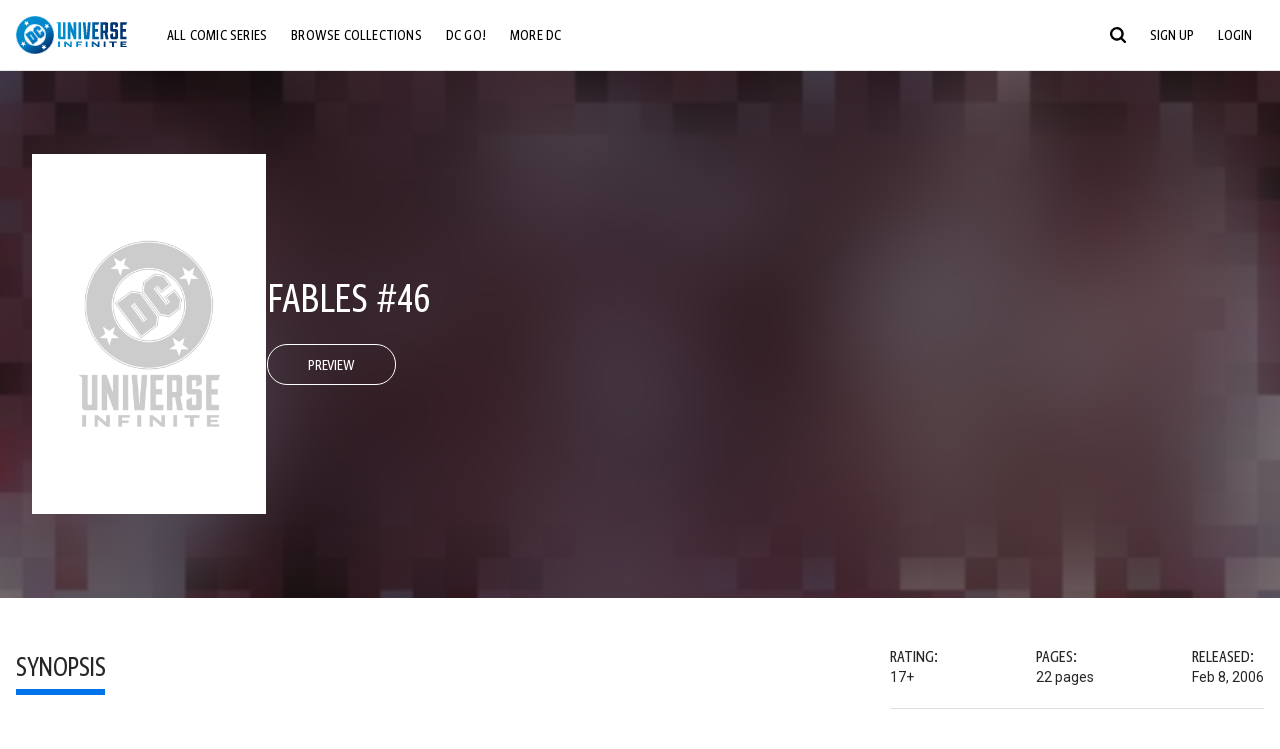

--- FILE ---
content_type: text/javascript; charset=utf-8
request_url: https://www.dcuniverseinfinite.com/_nuxt/CPQh0iE4.js
body_size: 847
content:
import{N as c}from"./CopSNrEw.js";import{L as o}from"./B49-AxfU.js";import{_ as d,m as b,k as p,c as f,f as i,u,i as h,o as l}from"./Cg7Znorx.js";import{C as m,u as k}from"./BSpCT9vx.js";import{u as w}from"./BmoOX1Ve.js";const g="dcui-navbar",t="country-language-permissions",x={components:{Navbar:c},mixins:[m],props:{stripped:{type:Boolean,default:!1},navbarLogo:{type:String,default:null}},async setup(){const s=[u().$store.dispatch("jsonbag/getJsonbagBySlug",{slug:t}),k(g)];await w(`header-hub-data-${t}`,async()=>(await Promise.allSettled(s),!0))},data(){return{navbarHomepageFlavor:g,languagePickerRulesetSlug:t}},computed:{...p("braze-inbox",["unreadMessageCount"]),...b("jsonbag",["bySlug"]),countryLanguagePermissions(){return this.bySlug(this.languagePickerRulesetSlug)||{}},languagePermissionConfig(){const e=o.getCountryCode();let s;return e&&(s=this.countryLanguagePermissions[e.toLowerCase()]||this.countryLanguagePermissions.default),s||{}},showLanguagePicker(){return this.languagePermissionConfig["show-language-picker"]??!1},languagePickerLocales(){return this.languagePermissionConfig["allowed-languages"]??[]},inboxAffix(){return this.unreadMessageCount?`(${this.unreadMessageCount})`:null}},mounted(){o.getCountryCode().toLowerCase()==="gb"&&(u().$i18n.locale.value=o.getTrackingLocale())}},v={style:{display:"contents"},class:"dcui-header"};function _(e,s,n,y,C,a){const r=h("navbar");return l(),f("header",v,[n.stripped?(l(),i(r,{key:0,"global-nav":!0,"show-language-picker":a.showLanguagePicker,"show-account":!1,"language-picker-locales":a.languagePickerLocales,"show-inbox":e.$featureFlags.isEnabled("braze_inbox_cards"),"inbox-affix":a.inboxAffix,"show-pull-list":e.$featureFlags.isEnabled("pull_list_enabled_dcui"),"logo-svg":n.navbarLogo},null,8,["show-language-picker","language-picker-locales","show-inbox","inbox-affix","show-pull-list","logo-svg"])):(l(),i(r,{key:1,"nav-items":e.navCollectionItems,"show-language-picker":a.showLanguagePicker,"account-link":"/settings","global-nav":!0,"show-search":!0,"language-picker-locales":a.languagePickerLocales,"data-search-logo":"show","show-inbox":e.$featureFlags.isEnabled("braze_inbox_cards"),"inbox-affix":a.inboxAffix,"show-pull-list":e.$featureFlags.isEnabled("pull_list_enabled_dcui"),"logo-svg":n.navbarLogo},null,8,["nav-items","show-language-picker","language-picker-locales","show-inbox","inbox-affix","show-pull-list","logo-svg"]))])}const E=d(x,[["render",_],["__scopeId","data-v-ad3ae0d6"]]);export{E as D};
